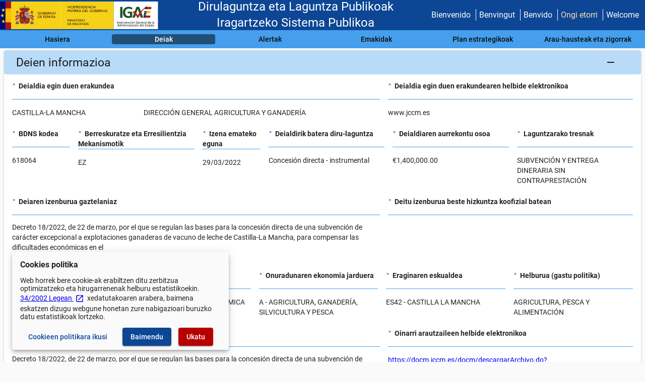

--- FILE ---
content_type: text/html
request_url: https://www.subvenciones.gob.es/bdnstrans/GE/eu/convocatoria/618064
body_size: 1172
content:
<!doctype html>
<html lang="es">

<head>
  <meta charset="utf-8">
  <title>Sistema Nacional de Publicidad de Subvenciones y Ayudas Públicas</title>
  <base href="/bdnstrans/">

  <meta http-equiv="Content-Type" content="text/html; charset=utf-8">
  <meta http-equiv="X-UA-Compatible" content="IE=edge">
  <meta name="viewport" content="width=device-width, initial-scale=1">
  <meta name="description" content="SNPSAP es el portal de transparencia y publicidad de convocatorias, ayudas de minimis, ayudas de Estado y otros tipos de concesiones.
  Permite la suscripción de avisos de subvenciones personalizados. Ofrece una API para la consulta de los datos.">
  <meta name="author" content="IGAE - OIP - División I - Área 3.2">

  <!-- Favicon de la aplicación -->
  <link rel="icon" type="image/x-icon" href="favicon.ico">
<link rel="stylesheet" href="styles.01cbdf12fd96a147.css"></head>

<!-- Cuerpo -->

<body class="background">
  <app-root></app-root>
<script src="runtime.e84598e5c83c9bbe.js" type="module"></script><script src="polyfills.b6bcf3bf6b25ed6b.js" type="module"></script><script src="main.e4489481e1d43b93.js" type="module"></script></body>

</html>